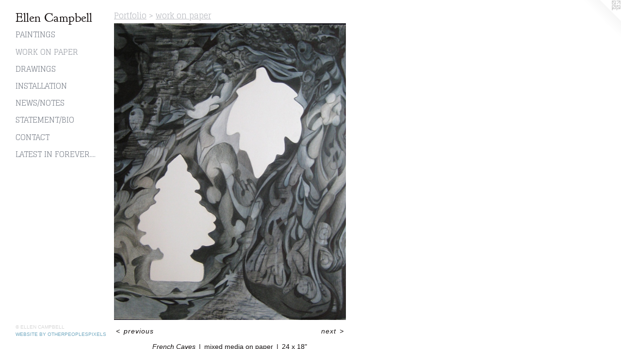

--- FILE ---
content_type: text/html;charset=utf-8
request_url: https://ellencampbellstudio.com/artwork/920148-French%20Caves.html
body_size: 2970
content:
<!doctype html><html class="no-js a-image mobile-title-align--center has-mobile-menu-icon--left p-artwork has-page-nav l-detailed mobile-menu-align--center has-wall-text "><head><meta charset="utf-8" /><meta content="IE=edge" http-equiv="X-UA-Compatible" /><meta http-equiv="X-OPP-Site-Id" content="13355" /><meta http-equiv="X-OPP-Revision" content="810" /><meta http-equiv="X-OPP-Locke-Environment" content="production" /><meta http-equiv="X-OPP-Locke-Release" content="v0.0.141" /><title>Ellen Campbell</title><link rel="canonical" href="https://ellencampbellstudio.com/artwork/920148-French%20Caves.html" /><meta content="website" property="og:type" /><meta property="og:url" content="https://ellencampbellstudio.com/artwork/920148-French%20Caves.html" /><meta property="og:title" content="French Caves" /><meta content="width=device-width, initial-scale=1" name="viewport" /><link type="text/css" rel="stylesheet" href="//cdnjs.cloudflare.com/ajax/libs/normalize/3.0.2/normalize.min.css" /><link type="text/css" rel="stylesheet" media="only all" href="//maxcdn.bootstrapcdn.com/font-awesome/4.3.0/css/font-awesome.min.css" /><link type="text/css" rel="stylesheet" media="not all and (min-device-width: 600px) and (min-device-height: 600px)" href="/release/locke/production/v0.0.141/css/small.css" /><link type="text/css" rel="stylesheet" media="only all and (min-device-width: 600px) and (min-device-height: 600px)" href="/release/locke/production/v0.0.141/css/large-detailed.css" /><link type="text/css" rel="stylesheet" media="not all and (min-device-width: 600px) and (min-device-height: 600px)" href="/r17556435620000000810/css/small-site.css" /><link type="text/css" rel="stylesheet" media="only all and (min-device-width: 600px) and (min-device-height: 600px)" href="/r17556435620000000810/css/large-site.css" /><link type="text/css" rel="stylesheet" media="only all and (min-device-width: 600px) and (min-device-height: 600px)" href="//fonts.googleapis.com/css?family=Goudy+Bookletter+1911:400" /><link type="text/css" rel="stylesheet" media="only all and (min-device-width: 600px) and (min-device-height: 600px)" href="//fonts.googleapis.com/css?family=Glegoo" /><link type="text/css" rel="stylesheet" media="not all and (min-device-width: 600px) and (min-device-height: 600px)" href="//fonts.googleapis.com/css?family=Glegoo&amp;text=MENUHomePrtfliws%2FnSabCcL%20Fv." /><link type="text/css" rel="stylesheet" media="not all and (min-device-width: 600px) and (min-device-height: 600px)" href="//fonts.googleapis.com/css?family=Goudy+Bookletter+1911:400&amp;text=Elen%20Campb" /><script>window.OPP = window.OPP || {};
OPP.modernMQ = 'only all';
OPP.smallMQ = 'not all and (min-device-width: 600px) and (min-device-height: 600px)';
OPP.largeMQ = 'only all and (min-device-width: 600px) and (min-device-height: 600px)';
OPP.downURI = '/x/3/5/5/13355/.down';
OPP.gracePeriodURI = '/x/3/5/5/13355/.grace_period';
OPP.imgL = function (img) {
  !window.lazySizes && img.onerror();
};
OPP.imgE = function (img) {
  img.onerror = img.onload = null;
  img.src = img.getAttribute('data-src');
  //img.srcset = img.getAttribute('data-srcset');
};</script><script src="/release/locke/production/v0.0.141/js/modernizr.js"></script><script src="/release/locke/production/v0.0.141/js/masonry.js"></script><script src="/release/locke/production/v0.0.141/js/respimage.js"></script><script src="/release/locke/production/v0.0.141/js/ls.aspectratio.js"></script><script src="/release/locke/production/v0.0.141/js/lazysizes.js"></script><script src="/release/locke/production/v0.0.141/js/large.js"></script><script src="/release/locke/production/v0.0.141/js/hammer.js"></script><script>if (!Modernizr.mq('only all')) { document.write('<link type="text/css" rel="stylesheet" href="/release/locke/production/v0.0.141/css/minimal.css">') }</script><style>.media-max-width {
  display: block;
}

@media (min-height: 847px) {

  .media-max-width {
    max-width: 562.0px;
  }

}

@media (max-height: 847px) {

  .media-max-width {
    max-width: 66.34722222222221vh;
  }

}</style><script>(function(i,s,o,g,r,a,m){i['GoogleAnalyticsObject']=r;i[r]=i[r]||function(){
(i[r].q=i[r].q||[]).push(arguments)},i[r].l=1*new Date();a=s.createElement(o),
m=s.getElementsByTagName(o)[0];a.async=1;a.src=g;m.parentNode.insertBefore(a,m)
})(window,document,'script','//www.google-analytics.com/analytics.js','ga');
ga('create', 'UA-10208460-1', 'auto');
ga('send', 'pageview');</script></head><body><header id="header"><a class=" site-title" href="/home.html"><span class=" site-title-text u-break-word">Ellen Campbell</span><div class=" site-title-media"></div></a><a id="mobile-menu-icon" class="mobile-menu-icon hidden--no-js hidden--large"><svg viewBox="0 0 21 17" width="21" height="17" fill="currentColor"><rect x="0" y="0" width="21" height="3" rx="0"></rect><rect x="0" y="7" width="21" height="3" rx="0"></rect><rect x="0" y="14" width="21" height="3" rx="0"></rect></svg></a></header><nav class=" hidden--large"><ul class=" site-nav"><li class="nav-item nav-home "><a class="nav-link " href="/home.html">Home</a></li><li class="nav-item expanded nav-museum "><a class="nav-link " href="/section/99898.html">Portfolio</a><ul><li class="nav-gallery nav-item expanded "><a class="nav-link " href="/section/111074-paintings.html">paintings</a></li><li class="nav-gallery nav-item expanded "><a class="selected nav-link " href="/section/111069-work%20on%20paper.html">work on paper</a></li><li class="nav-gallery nav-item expanded "><a class="nav-link " href="/section/467328-drawings.html">drawings</a></li><li class="nav-gallery nav-item expanded "><a class="nav-link " href="/section/488503-installation.html">installation</a></li></ul></li><li class="nav-news nav-item "><a class="nav-link " href="/news.html">News/notes</a></li><li class="nav-flex1 nav-item "><a class="nav-link " href="/page/1-statement%20%2fbio.html">Statement/bio</a></li><li class="nav-item nav-contact "><a class="nav-link " href="/contact.html">Contact</a></li><li class="nav-item nav-pdf1 "><a target="_blank" class="nav-link " href="//img-cache.oppcdn.com/fixed/13355/assets/qvq0k00WOmSap5D6.pdf">Latest in Forever....</a></li></ul></nav><div class=" content"><nav class=" hidden--small" id="nav"><header><a class=" site-title" href="/home.html"><span class=" site-title-text u-break-word">Ellen Campbell</span><div class=" site-title-media"></div></a></header><ul class=" site-nav"><li class="nav-item nav-home "><a class="nav-link " href="/home.html">Home</a></li><li class="nav-item expanded nav-museum "><a class="nav-link " href="/section/99898.html">Portfolio</a><ul><li class="nav-gallery nav-item expanded "><a class="nav-link " href="/section/111074-paintings.html">paintings</a></li><li class="nav-gallery nav-item expanded "><a class="selected nav-link " href="/section/111069-work%20on%20paper.html">work on paper</a></li><li class="nav-gallery nav-item expanded "><a class="nav-link " href="/section/467328-drawings.html">drawings</a></li><li class="nav-gallery nav-item expanded "><a class="nav-link " href="/section/488503-installation.html">installation</a></li></ul></li><li class="nav-news nav-item "><a class="nav-link " href="/news.html">News/notes</a></li><li class="nav-flex1 nav-item "><a class="nav-link " href="/page/1-statement%20%2fbio.html">Statement/bio</a></li><li class="nav-item nav-contact "><a class="nav-link " href="/contact.html">Contact</a></li><li class="nav-item nav-pdf1 "><a target="_blank" class="nav-link " href="//img-cache.oppcdn.com/fixed/13355/assets/qvq0k00WOmSap5D6.pdf">Latest in Forever....</a></li></ul><footer><div class=" copyright">© ELLEN CAMPBELL</div><div class=" credit"><a href="http://otherpeoplespixels.com/ref/ellencampbellstudio.com" target="_blank">Website by OtherPeoplesPixels</a></div></footer></nav><main id="main"><a class=" logo hidden--small" href="http://otherpeoplespixels.com/ref/ellencampbellstudio.com" title="Website by OtherPeoplesPixels" target="_blank"></a><div class=" page clearfix media-max-width"><h1 class="parent-title title"><a href="/section/99898.html" class="root title-segment hidden--small">Portfolio</a><span class=" title-sep hidden--small"> &gt; </span><a class=" title-segment" href="/section/111069-work%20on%20paper.html">work on paper</a></h1><div class=" media-and-info"><div class=" page-media-wrapper media"><a class=" page-media" title="French Caves" href="/artwork/920073-You%20Were%20There.html" id="media"><img data-aspectratio="562/720" class="u-img " alt="French Caves" src="//img-cache.oppcdn.com/fixed/13355/assets/mQqLdc8t.jpg" srcset="//img-cache.oppcdn.com/img/v1.0/s:13355/t:QkxBTksrVEVYVCtIRVJF/p:12/g:tl/o:2.5/a:50/q:90/1400x720-mQqLdc8t.jpg/562x720/d43f7ff2417bd5e882379492ea6b8870.jpg 562w,
//img-cache.oppcdn.com/img/v1.0/s:13355/t:QkxBTksrVEVYVCtIRVJF/p:12/g:tl/o:2.5/a:50/q:90/984x588-mQqLdc8t.jpg/459x588/c3e9f29d554fb78afbd5da0138544dd5.jpg 459w,
//img-cache.oppcdn.com/fixed/13355/assets/mQqLdc8t.jpg 375w" sizes="(max-device-width: 599px) 100vw,
(max-device-height: 599px) 100vw,
(max-width: 375px) 375px,
(max-height: 480px) 375px,
(max-width: 459px) 459px,
(max-height: 588px) 459px,
562px" /></a><a class=" zoom-corner" style="display: none" id="zoom-corner"><span class=" zoom-icon fa fa-search-plus"></span></a><div class="share-buttons a2a_kit social-icons hidden--small" data-a2a-title="French Caves" data-a2a-url="https://ellencampbellstudio.com/artwork/920148-French%20Caves.html"></div></div><div class=" info border-color"><div class=" wall-text border-color"><div class=" wt-item wt-title">French Caves</div><div class=" wt-item wt-media">mixed media on paper</div><div class=" wt-item wt-dimensions">24 x 18"</div></div><div class=" page-nav hidden--small border-color clearfix"><a class=" prev" id="artwork-prev" href="/artwork/935437-untitled.html">&lt; <span class=" m-hover-show">previous</span></a> <a class=" next" id="artwork-next" href="/artwork/920073-You%20Were%20There.html"><span class=" m-hover-show">next</span> &gt;</a></div></div></div><div class="share-buttons a2a_kit social-icons hidden--large" data-a2a-title="French Caves" data-a2a-url="https://ellencampbellstudio.com/artwork/920148-French%20Caves.html"></div></div></main></div><footer><div class=" copyright">© ELLEN CAMPBELL</div><div class=" credit"><a href="http://otherpeoplespixels.com/ref/ellencampbellstudio.com" target="_blank">Website by OtherPeoplesPixels</a></div></footer><div class=" modal zoom-modal" style="display: none" id="zoom-modal"><style>@media (min-aspect-ratio: 281/360) {

  .zoom-media {
    width: auto;
    max-height: 720px;
    height: 100%;
  }

}

@media (max-aspect-ratio: 281/360) {

  .zoom-media {
    height: auto;
    max-width: 562px;
    width: 100%;
  }

}
@supports (object-fit: contain) {
  img.zoom-media {
    object-fit: contain;
    width: 100%;
    height: 100%;
    max-width: 562px;
    max-height: 720px;
  }
}</style><div class=" zoom-media-wrapper"><img onerror="OPP.imgE(this);" onload="OPP.imgL(this);" data-src="//img-cache.oppcdn.com/fixed/13355/assets/mQqLdc8t.jpg" data-srcset="//img-cache.oppcdn.com/img/v1.0/s:13355/t:QkxBTksrVEVYVCtIRVJF/p:12/g:tl/o:2.5/a:50/q:90/1400x720-mQqLdc8t.jpg/562x720/d43f7ff2417bd5e882379492ea6b8870.jpg 562w,
//img-cache.oppcdn.com/img/v1.0/s:13355/t:QkxBTksrVEVYVCtIRVJF/p:12/g:tl/o:2.5/a:50/q:90/984x588-mQqLdc8t.jpg/459x588/c3e9f29d554fb78afbd5da0138544dd5.jpg 459w,
//img-cache.oppcdn.com/fixed/13355/assets/mQqLdc8t.jpg 375w" data-sizes="(max-device-width: 599px) 100vw,
(max-device-height: 599px) 100vw,
(max-width: 375px) 375px,
(max-height: 480px) 375px,
(max-width: 459px) 459px,
(max-height: 588px) 459px,
562px" class="zoom-media lazyload hidden--no-js " alt="French Caves" /><noscript><img class="zoom-media " alt="French Caves" src="//img-cache.oppcdn.com/fixed/13355/assets/mQqLdc8t.jpg" /></noscript></div></div><div class=" offline"></div><script src="/release/locke/production/v0.0.141/js/small.js"></script><script src="/release/locke/production/v0.0.141/js/artwork.js"></script><script>window.oppa=window.oppa||function(){(oppa.q=oppa.q||[]).push(arguments)};oppa('config','pathname','production/v0.0.141/13355');oppa('set','g','true');oppa('set','l','detailed');oppa('set','p','artwork');oppa('set','a','image');oppa('rect','m','media','main');oppa('send');</script><script async="" src="/release/locke/production/v0.0.141/js/analytics.js"></script><script src="https://otherpeoplespixels.com/static/enable-preview.js"></script></body></html>

--- FILE ---
content_type: text/css;charset=utf-8
request_url: https://ellencampbellstudio.com/r17556435620000000810/css/large-site.css
body_size: 502
content:
body {
  background-color: #FFFFFF;
  font-weight: normal;
  font-style: normal;
  font-family: "Arial", "Helvetica", sans-serif;
}

body {
  color: #161212;
}

main a {
  color: #70a8c0;
}

main a:hover {
  text-decoration: underline;
  color: #93bed0;
}

main a:visited {
  color: #93bed0;
}

.site-title, .mobile-menu-icon {
  color: #1a1414;
}

.site-nav, .mobile-menu-link, nav:before, nav:after {
  color: #858a93;
}

.site-nav a {
  color: #858a93;
}

.site-nav a:hover {
  text-decoration: none;
  color: #a0a4ab;
}

.site-nav a:visited {
  color: #858a93;
}

.site-nav a.selected {
  color: #a0a4ab;
}

.site-nav:hover a.selected {
  color: #858a93;
}

footer {
  color: #d6d6d6;
}

footer a {
  color: #70a8c0;
}

footer a:hover {
  text-decoration: underline;
  color: #93bed0;
}

footer a:visited {
  color: #93bed0;
}

.title, .news-item-title, .flex-page-title {
  color: #b9bbc0;
}

.title a {
  color: #b9bbc0;
}

.title a:hover {
  text-decoration: none;
  color: #9ea1a8;
}

.title a:visited {
  color: #b9bbc0;
}

.hr, .hr-before:before, .hr-after:after, .hr-before--small:before, .hr-before--large:before, .hr-after--small:after, .hr-after--large:after {
  border-top-color: #866e6e;
}

.button {
  background: #70a8c0;
  color: #FFFFFF;
}

.social-icon {
  background-color: #161212;
  color: #FFFFFF;
}

.welcome-modal {
  background-color: #FFFFFF;
}

.share-button .social-icon {
  color: #161212;
}

.site-title {
  font-family: "Goudy Bookletter 1911", sans-serif;
  font-style: normal;
  font-weight: 400;
}

.site-nav {
  font-family: "Glegoo", sans-serif;
  font-style: normal;
  font-weight: 400;
}

.section-title, .parent-title, .news-item-title, .link-name, .preview-placeholder, .preview-image, .flex-page-title {
  font-family: "Glegoo", sans-serif;
  font-style: normal;
  font-weight: 400;
}

body {
  font-size: 14px;
}

.site-title {
  font-size: 26px;
}

.site-nav {
  font-size: 16px;
}

.title, .news-item-title, .link-name, .flex-page-title {
  font-size: 16px;
}

.border-color {
  border-color: hsla(0, 10%, 7.8431373%, 0.2);
}

.p-artwork .page-nav a {
  color: #161212;
}

.p-artwork .page-nav a:hover {
  text-decoration: none;
  color: #161212;
}

.p-artwork .page-nav a:visited {
  color: #161212;
}

.wordy {
  text-align: left;
}

--- FILE ---
content_type: text/css;charset=utf-8
request_url: https://ellencampbellstudio.com/r17556435620000000810/css/small-site.css
body_size: 379
content:
body {
  background-color: #FFFFFF;
  font-weight: normal;
  font-style: normal;
  font-family: "Arial", "Helvetica", sans-serif;
}

body {
  color: #161212;
}

main a {
  color: #70a8c0;
}

main a:hover {
  text-decoration: underline;
  color: #93bed0;
}

main a:visited {
  color: #93bed0;
}

.site-title, .mobile-menu-icon {
  color: #1a1414;
}

.site-nav, .mobile-menu-link, nav:before, nav:after {
  color: #858a93;
}

.site-nav a {
  color: #858a93;
}

.site-nav a:hover {
  text-decoration: none;
  color: #a0a4ab;
}

.site-nav a:visited {
  color: #858a93;
}

.site-nav a.selected {
  color: #a0a4ab;
}

.site-nav:hover a.selected {
  color: #858a93;
}

footer {
  color: #d6d6d6;
}

footer a {
  color: #70a8c0;
}

footer a:hover {
  text-decoration: underline;
  color: #93bed0;
}

footer a:visited {
  color: #93bed0;
}

.title, .news-item-title, .flex-page-title {
  color: #b9bbc0;
}

.title a {
  color: #b9bbc0;
}

.title a:hover {
  text-decoration: none;
  color: #9ea1a8;
}

.title a:visited {
  color: #b9bbc0;
}

.hr, .hr-before:before, .hr-after:after, .hr-before--small:before, .hr-before--large:before, .hr-after--small:after, .hr-after--large:after {
  border-top-color: #866e6e;
}

.button {
  background: #70a8c0;
  color: #FFFFFF;
}

.social-icon {
  background-color: #161212;
  color: #FFFFFF;
}

.welcome-modal {
  background-color: #FFFFFF;
}

.site-title {
  font-family: "Goudy Bookletter 1911", sans-serif;
  font-style: normal;
  font-weight: 400;
}

nav {
  font-family: "Glegoo", sans-serif;
  font-style: normal;
  font-weight: 400;
}

.wordy {
  text-align: left;
}

.site-title {
  font-size: 2.1875rem;
}

footer .credit a {
  color: #161212;
}

--- FILE ---
content_type: text/css; charset=utf-8
request_url: https://fonts.googleapis.com/css?family=Glegoo&text=MENUHomePrtfliws%2FnSabCcL%20Fv.
body_size: -445
content:
@font-face {
  font-family: 'Glegoo';
  font-style: normal;
  font-weight: 400;
  src: url(https://fonts.gstatic.com/l/font?kit=_Xmt-HQyrTKWaw2JjqmfAI5f2gi6nLTyRTYSpQtMsjmSFo2TLRNGQsUXo2bujEw&skey=6551fc07d4130f4e&v=v17) format('woff2');
}


--- FILE ---
content_type: text/css; charset=utf-8
request_url: https://fonts.googleapis.com/css?family=Goudy+Bookletter+1911:400&text=Elen%20Campb
body_size: -440
content:
@font-face {
  font-family: 'Goudy Bookletter 1911';
  font-style: normal;
  font-weight: 400;
  src: url(https://fonts.gstatic.com/l/font?kit=sykt-z54laciWfKv-kX8krex0jDiD2HbY6I5sBbRZ4M9C8FkedqjaXO9O6A&skey=c69e3ee382ddc4a0&v=v21) format('woff2');
}


--- FILE ---
content_type: text/plain
request_url: https://www.google-analytics.com/j/collect?v=1&_v=j102&a=1582525972&t=pageview&_s=1&dl=https%3A%2F%2Fellencampbellstudio.com%2Fartwork%2F920148-French%2520Caves.html&ul=en-us%40posix&dt=Ellen%20Campbell&sr=1280x720&vp=1280x720&_u=IEBAAEABAAAAACAAI~&jid=1369316476&gjid=352166710&cid=1844748504.1769732030&tid=UA-10208460-1&_gid=965217937.1769732030&_r=1&_slc=1&z=745273437
body_size: -453
content:
2,cG-XGJLYQKGT5